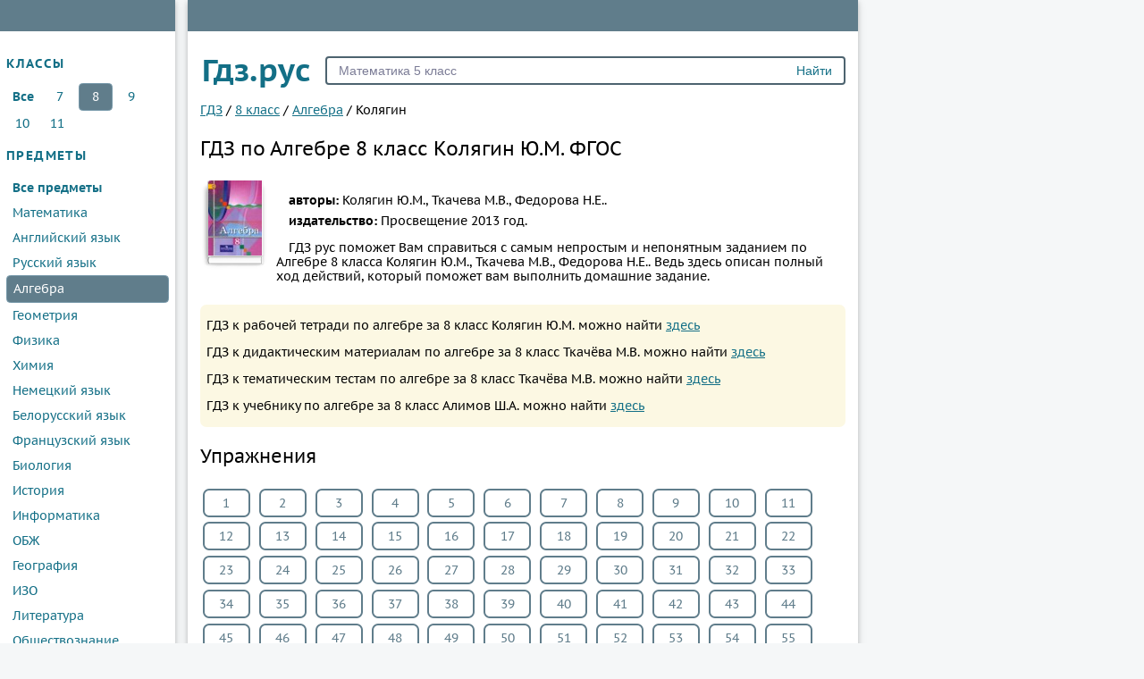

--- FILE ---
content_type: text/html; charset=UTF-8
request_url: https://xn--c1acj.xn--p1acf/reshebniki/algebra/8-class/kolyagin-tkacheva
body_size: 13520
content:

<!DOCTYPE html>
<html>
<head>
    <meta name="bm-site-verification" content="iIJ7opHh9B0Wk7ffadPJxVWXbXQiugrh9OCyr8T0" />
    <meta charset="UTF-8">

    <title>ГДЗ по Алгебре  8 класс Колягин Ю.М., Ткачева М.В., Федорова Н.Е. </title>

    <link rel="shortcut icon" href="/img/favicon.ico" type="image/x-icon">
    <link rel="icon" href="/img/favicon.ico" type="image/x-icon">

    <meta name="description" content="ГДЗ рус поможет Вам справиться с самым непростым и непонятным заданием по Алгебре 8 класса  Колягин Ю.М., Ткачева М.В., Федорова Н.Е.. Ведь здесь описан полный ход действий, который поможет вам выполнить домашние задание."/>
    <meta name="keywords" content="гдз, решебники, готовые, ответы, спиши, , по Алгебре, для 8 класса, Колягин Ю.М., Ткачева М.В., Федорова Н.Е., , Просвещение ,рус"/>

            <meta name="viewport"
              content="width=device-width, initial-scale=1.0, minimum-scale=1.0, maximum-scale=1.0, user-scalable=no">
    
            <link rel="canonical" href="https://xn--c1acj.xn--p1acf/reshebniki/algebra/8-class/kolyagin-tkacheva">
    
    <meta property="og:title" content="ГДЗ по Алгебре  8 класс Колягин Ю.М., Ткачева М.В., Федорова Н.Е. ">
    <meta property="og:type" content="website">
    <meta property="og:description" content="ГДЗ рус поможет Вам справиться с самым непростым и непонятным заданием по Алгебре 8 класса  Колягин Ю.М., Ткачева М.В., Федорова Н.Е.. Ведь здесь описан полный ход действий, который поможет вам выполнить домашние задание.">
    <meta property="og:site_name" content="гдз.рус">

            <link rel="image_src" href="//xn--c1acj.xn--p1acf/attachments/images/covers/000/081/942/0000/algebra-8-klass-kolyagin-yu-m.jpg">
        <meta property="og:image" content="//xn--c1acj.xn--p1acf/attachments/images/covers/000/081/942/0000/algebra-8-klass-kolyagin-yu-m.jpg">
    
    <script>
        window.app = {
            version: '1759214188',
            action: "view",
            canonical: location.protocol + '//' + location.host + '/reshebniki/algebra/8-class/kolyagin-tkacheva',
            book: {
                external: null            }
        }
    </script>

          <link rel="stylesheet" href="/build/assets/css/vendors.6aca75f7b164fb2b25cc.css" />
        <link rel="stylesheet" href="/build/assets/css/index.9c7a13afcf4d042ebd79.css" />

    <script async src="//pagead2.googlesyndication.com/pagead/js/adsbygoogle.js"></script>
    <script>
      (adsbygoogle = window.adsbygoogle || []).push({
        google_ad_client: "ca-pub-6352091089266424",
        enable_page_level_ads: true
      });
    </script>

    <script>window.yaContextCb=window.yaContextCb||[]</script>
    <script src="https://yandex.ru/ads/system/context.js" async></script>

    <script type="text/javascript" src="//rotator.dev.krut.io/6ein1flk49sbfloc.js"></script>
    <script type="text/javascript" src="//vk.ru/js/api/openapi.js?150"></script>
</head>
<body>

<div class="page">

    <div class="hamb sidebar-toggler icon icon-menu" id="sideBarToggler">
        <span class="hamb-line"></span>
        <span class="hamb-line"></span>
        <span class="hamb-line"></span>
    </div>

            <div class="bannerRight">
            <div data-rm="vzw3z3ehp25xfy3g"></div>
        </div>
        <div class="main box">
        <aside class="sidebar menuWrap box bd-top">

    <section>
        <header>
            <h2>классы</h2>
        </header>
        
<a class='all-classes' >Все</a>

    <a href='/reshebniki/algebra/7-class' title='7 класс'  >7</a>

    <a href='/reshebniki/algebra/8-class' title='8 класс' class="select" >8</a>

    <a href='/reshebniki/algebra/9-class' title='9 класс'  >9</a>

    <a href='/reshebniki/algebra/10-class' title='10 класс'  >10</a>

    <a href='/reshebniki/algebra/11-class' title='11 класс'  >11</a>
    </section>

    <section class="sidebar-subjects">
        <header>
            <h2>предметы</h2>
        </header>
        
<a class='all-subjects' >Все предметы</a>

    <a title='Математика' href='/reshebniki/matematika/8-class'  >Математика</a>

    <a title='Английский язык' href='/reshebniki/english/8-class'  >Английский язык</a>

    <a title='Русский язык' href='/reshebniki/russkii_yazik/8-class'  >Русский язык</a>

    <a title='Алгебра' href='/reshebniki/algebra/8-class' class="select" >Алгебра</a>

    <a title='Геометрия' href='/reshebniki/geometria/8-class'  >Геометрия</a>

    <a title='Физика' href='/reshebniki/fizika/8-class'  >Физика</a>

    <a title='Химия' href='/reshebniki/himiya/8-class'  >Химия</a>

    <a title='Немецкий язык' href='/reshebniki/nemeckiy_yazik/8-class'  >Немецкий язык</a>

    <a title='Белорусский язык' href='/reshebniki/belorusskiy_yazik/8-class'  >Белорусский язык</a>

    <a title='Французский язык' href='/reshebniki/francuzskiy_yazik/8-class'  >Французский язык</a>

    <a title='Биология' href='/reshebniki/biologiya/8-class'  >Биология</a>

    <a title='История' href='/reshebniki/istoriya/8-class'  >История</a>

    <a title='Информатика' href='/reshebniki/informatika/8-class'  >Информатика</a>

    <a title='ОБЖ' href='/reshebniki/obj/8-class'  >ОБЖ</a>

    <a title='География' href='/reshebniki/geografiya/8-class'  >География</a>

    <a title='ИЗО' href='/reshebniki/izo/8-class'  >ИЗО</a>

    <a title='Литература' href='/reshebniki/literatura/8-class'  >Литература</a>

    <a title='Обществознание' href='/reshebniki/obshhestvoznanie/8-class'  >Обществознание</a>

    <a title='Черчение' href='/reshebniki/cherchenie/8-class'  >Черчение</a>

    <a title='Экология' href='/reshebniki/ekologiya/8-class'  >Экология</a>

    <a title='Технология' href='/reshebniki/tekhnologiya/8-class'  >Технология</a>

    <a title='Испанский язык' href='/reshebniki/ispanskiy-yazyk/8-class'  >Испанский язык</a>

    <a title='Искусство' href='/reshebniki/iskusstvo/8-class'  >Искусство</a>

    <a title='Кубановедение' href='/reshebniki/kubanovedeniye/8-class'  >Кубановедение</a>

    <a title='Казахский язык' href='/reshebniki/kazakhskiy_yazyk/8-class'  >Казахский язык</a>

    <a title='Физкультура' href='/reshebniki/fizkultura/8-class'  >Физкультура</a>
    </section>
  <section class="sidebar-subjects">
    <header>
      <h2><a href="/video/">Видеорешения</a></h2>
    </header>
  </section>

    <!-- VK Widget -->
    <div id="vk_groups"></div>

</aside>

        <div class="content  bd-top">

            <form action="/search/" method="get" class="search" id="search">
                <a href="/" class="brand">Гдз.рус</a>
                <input type="submit" value="Найти">
                <div>
                    <input type="text" name="q" value="Математика 5 класс" onfocus="if (this.value == 'Математика 5 класс') {this.value = '';}" onblur="if (this.value == '') {this.value = 'Математика 5 класс';}">
                </div>
            </form>

                                            
    <div id='media-33' class='media media-33 media-book-list'>
        <div data-rm='ti5lwx46mfcn883n'></div>
    </div>

            
            
    <ul class="breadcrumbs"
        itemscope
        itemtype="http://schema.org/BreadcrumbList"
    >
        <li itemprop="itemListElement"
            itemscope
            itemtype="http://schema.org/ListItem"
        >
            <a href="/"
               itemprop="item"
            >
                <span itemprop="name">ГДЗ</span>
            </a>
            <meta itemprop="position" content="1" />
        </li>
                                                    <li itemprop="itemListElement"
                itemscope
                itemtype="http://schema.org/ListItem"
            >
                <span>/</span>
                                                            <a href="/reshebniki/8-class"                           title=""                           itemprop="item"
                        >
                                                    <span itemprop="name">8 класс</span>
                                    </a>
                                <meta itemprop="position" content="3" />
            </li>
                                            <li itemprop="itemListElement"
                itemscope
                itemtype="http://schema.org/ListItem"
            >
                <span>/</span>
                                                            <a href="/reshebniki/algebra/8-class"                           title=""                           itemprop="item"
                        >
                                                    <span itemprop="name">Алгебра</span>
                                    </a>
                                <meta itemprop="position" content="4" />
            </li>
                                            <li itemprop="itemListElement"
                itemscope
                itemtype="http://schema.org/ListItem"
            >
                <span>/</span>
                                <span itemprop="name">Колягин </span>
                                <meta itemprop="position" content="5" />
            </li>
                        </ul>
    <h1>ГДЗ  по Алгебре 8 класс Колягин Ю.М.  ФГОС</h1>

    <div id='media-3' class='media media-3 media-top'></div>

<div class="book viewBook" itemscope="" itemtype="https://schema.org/Book">

    <div class="bookImg ">
        <img src="//xn--c1acj.xn--p1acf/attachments/images/covers/000/081/942/0000/algebra-8-klass-kolyagin-yu-m.jpg" alt="ГДЗ  по Алгебре 8 класс Колягин Ю.М.  ФГОС"
             title="ГДЗ  по Алгебре 8 класс Колягин Ю.М.  ФГОС" itemprop="image">
    </div>

    <div class="bookDescription">
        <div>
                            <p>
                    <b>авторы: </b><span
                        itemprop="author">Колягин Ю.М., Ткачева М.В., Федорова Н.Е..</span>
                </p>
            
                            <p><b>издательство: </b><span
                        itemprop="publisher">Просвещение</span> 2013 год.                </p>
            
            
                            <div class="bookDescription"><p>ГДЗ рус поможет Вам справиться с самым непростым и непонятным заданием по Алгебре 8 класса  Колягин Ю.М., Ткачева М.В., Федорова Н.Е.. Ведь здесь описан полный ход действий, который поможет вам выполнить домашние задание.</p></div>
                    </div>
    </div>

    
    
</div>


    <ul class="suggested info">
                    <li>
                <p class="book suggest">
                    ГДЗ к рабочей тетради по алгебре за 8 класс Колягин Ю.М.                    можно найти
                    <a href="/reshebniki/algebra/8-class/rabochaya-tetrad-alimov" >здесь</a>
                </p>
            </li>
                    <li>
                <p class="book suggest">
                    ГДЗ к дидактическим материалам по алгебре за 8 класс Ткачёва М.В.                    можно найти
                    <a href="/reshebniki/algebra/8-class/didakticheskie-materiali-tkacheva" >здесь</a>
                </p>
            </li>
                    <li>
                <p class="book suggest">
                    ГДЗ к тематическим тестам по алгебре за 8 класс Ткачёва М.В.                    можно найти
                    <a href="/reshebniki/algebra/8-class/tematicheskie-testi-tkacheva" >здесь</a>
                </p>
            </li>
                    <li>
                <p class="book suggest">
                    ГДЗ к учебнику по алгебре за 8 класс Алимов Ш.А.                    можно найти
                    <a href="/reshebniki/algebra/8-class/alimov" >здесь</a>
                </p>
            </li>
            </ul>

    <div class="tasks" id="tasks" data-url="/reshebniki/algebra/8-class/kolyagin-tkacheva">
        <div id="taskList" class="tasks-container">
                <article>
    <header>
        <h2 title="Упражнения" class="heading">
            Упражнения        </h2>
    </header>
        <nav>
                    
                <a title="1" href="#task?t=nomr-1">1</a>

            
                <a title="2" href="#task?t=nomr-2">2</a>

            
                <a title="3" href="#task?t=nomr-3">3</a>

            
                <a title="4" href="#task?t=nomr-4">4</a>

            
                <a title="5" href="#task?t=nomr-5">5</a>

            
                <a title="6" href="#task?t=nomr-6">6</a>

            
                <a title="7" href="#task?t=nomr-7">7</a>

            
                <a title="8" href="#task?t=nomr-8">8</a>

            
                <a title="9" href="#task?t=nomr-9">9</a>

            
                <a title="10" href="#task?t=nomr-10">10</a>

            
                <a title="11" href="#task?t=nomr-11">11</a>

            
                <a title="12" href="#task?t=nomr-12">12</a>

            
                <a title="13" href="#task?t=nomr-13">13</a>

            
                <a title="14" href="#task?t=nomr-14">14</a>

            
                <a title="15" href="#task?t=nomr-15">15</a>

            
                <a title="16" href="#task?t=nomr-16">16</a>

            
                <a title="17" href="#task?t=nomr-17">17</a>

            
                <a title="18" href="#task?t=nomr-18">18</a>

            
                <a title="19" href="#task?t=nomr-19">19</a>

            
                <a title="20" href="#task?t=nomr-20">20</a>

            
                <a title="21" href="#task?t=nomr-21">21</a>

            
                <a title="22" href="#task?t=nomr-22">22</a>

            
                <a title="23" href="#task?t=nomr-23">23</a>

            
                <a title="24" href="#task?t=nomr-24">24</a>

            
                <a title="25" href="#task?t=nomr-25">25</a>

            
                <a title="26" href="#task?t=nomr-26">26</a>

            
                <a title="27" href="#task?t=nomr-27">27</a>

            
                <a title="28" href="#task?t=nomr-28">28</a>

            
                <a title="29" href="#task?t=nomr-29">29</a>

            
                <a title="30" href="#task?t=nomr-30">30</a>

            
                <a title="31" href="#task?t=nomr-31">31</a>

            
                <a title="32" href="#task?t=nomr-32">32</a>

            
                <a title="33" href="#task?t=nomr-33">33</a>

            
                <a title="34" href="#task?t=nomr-34">34</a>

            
                <a title="35" href="#task?t=nomr-35">35</a>

            
                <a title="36" href="#task?t=nomr-36">36</a>

            
                <a title="37" href="#task?t=nomr-37">37</a>

            
                <a title="38" href="#task?t=nomr-38">38</a>

            
                <a title="39" href="#task?t=nomr-39">39</a>

            
                <a title="40" href="#task?t=nomr-40">40</a>

            
                <a title="41" href="#task?t=nomr-41">41</a>

            
                <a title="42" href="#task?t=nomr-42">42</a>

            
                <a title="43" href="#task?t=nomr-43">43</a>

            
                <a title="44" href="#task?t=nomr-44">44</a>

            
                <a title="45" href="#task?t=nomr-45">45</a>

            
                <a title="46" href="#task?t=nomr-46">46</a>

            
                <a title="47" href="#task?t=nomr-47">47</a>

            
                <a title="48" href="#task?t=nomr-48">48</a>

            
                <a title="49" href="#task?t=nomr-49">49</a>

            
                <a title="50" href="#task?t=nomr-50">50</a>

            
                <a title="51" href="#task?t=nomr-51">51</a>

            
                <a title="52" href="#task?t=nomr-52">52</a>

            
                <a title="53" href="#task?t=nomr-53">53</a>

            
                <a title="54" href="#task?t=nomr-54">54</a>

            
                <a title="55" href="#task?t=nomr-55">55</a>

            
                <a title="56" href="#task?t=nomr-56">56</a>

            
                <a title="57" href="#task?t=nomr-57">57</a>

            
                <a title="58" href="#task?t=nomr-58">58</a>

            
                <a title="59" href="#task?t=nomr-59">59</a>

            
                <a title="60" href="#task?t=nomr-60">60</a>

            
                <a title="61" href="#task?t=nomr-61">61</a>

            
                <a title="62" href="#task?t=nomr-62">62</a>

            
                <a title="63" href="#task?t=nomr-63">63</a>

            
                <a title="64" href="#task?t=nomr-64">64</a>

            
                <a title="65" href="#task?t=nomr-65">65</a>

            
                <a title="66" href="#task?t=nomr-66">66</a>

            
                <a title="67" href="#task?t=nomr-67">67</a>

            
                <a title="68" href="#task?t=nomr-68">68</a>

            
                <a title="69" href="#task?t=nomr-69">69</a>

            
                <a title="70" href="#task?t=nomr-70">70</a>

            
                <a title="71" href="#task?t=nomr-71">71</a>

            
                <a title="72" href="#task?t=nomr-72">72</a>

            
                <a title="73" href="#task?t=nomr-73">73</a>

            
                <a title="74" href="#task?t=nomr-74">74</a>

            
                <a title="75" href="#task?t=nomr-75">75</a>

            
                <a title="76" href="#task?t=nomr-76">76</a>

            
                <a title="77" href="#task?t=nomr-77">77</a>

            
                <a title="78" href="#task?t=nomr-78">78</a>

            
                <a title="79" href="#task?t=nomr-79">79</a>

            
                <a title="80" href="#task?t=nomr-80">80</a>

            
                <a title="81" href="#task?t=nomr-81">81</a>

            
                <a title="82" href="#task?t=nomr-82">82</a>

            
                <a title="83" href="#task?t=nomr-83">83</a>

            
                <a title="84" href="#task?t=nomr-84">84</a>

            
                <a title="85" href="#task?t=nomr-85">85</a>

            
                <a title="86" href="#task?t=nomr-86">86</a>

            
                <a title="87" href="#task?t=nomr-87">87</a>

            
                <a title="88" href="#task?t=nomr-88">88</a>

            
                <a title="89" href="#task?t=nomr-89">89</a>

            
                <a title="90" href="#task?t=nomr-90">90</a>

            
                <a title="91" href="#task?t=nomr-91">91</a>

            
                <a title="92" href="#task?t=nomr-92">92</a>

            
                <a title="93" href="#task?t=nomr-93">93</a>

            
                <a title="94" href="#task?t=nomr-94">94</a>

            
                <a title="95" href="#task?t=nomr-95">95</a>

            
                <a title="96" href="#task?t=nomr-96">96</a>

            
                <a title="97" href="#task?t=nomr-97">97</a>

            
                <a title="98" href="#task?t=nomr-98">98</a>

            
                <a title="99" href="#task?t=nomr-99">99</a>

            
                <a title="100" href="#task?t=nomr-100">100</a>

            
                <a title="101" href="#task?t=nomr-101">101</a>

            
                <a title="102" href="#task?t=nomr-102">102</a>

            
                <a title="103" href="#task?t=nomr-103">103</a>

            
                <a title="104" href="#task?t=nomr-104">104</a>

            
                <a title="105" href="#task?t=nomr-105">105</a>

            
                <a title="106" href="#task?t=nomr-106">106</a>

            
                <a title="107" href="#task?t=nomr-107">107</a>

            
                <a title="108" href="#task?t=nomr-108">108</a>

            
                <a title="109" href="#task?t=nomr-109">109</a>

            
                <a title="110" href="#task?t=nomr-110">110</a>

            
                <a title="111" href="#task?t=nomr-111">111</a>

            
                <a title="112" href="#task?t=nomr-112">112</a>

            
                <a title="113" href="#task?t=nomr-113">113</a>

            
                <a title="114" href="#task?t=nomr-114">114</a>

            
                <a title="115" href="#task?t=nomr-115">115</a>

            
                <a title="116" href="#task?t=nomr-116">116</a>

            
                <a title="117" href="#task?t=nomr-117">117</a>

            
                <a title="118" href="#task?t=nomr-118">118</a>

            
                <a title="119" href="#task?t=nomr-119">119</a>

            
                <a title="120" href="#task?t=nomr-120">120</a>

            
                <a title="121" href="#task?t=nomr-121">121</a>

            
                <a title="122" href="#task?t=nomr-122">122</a>

            
                <a title="123" href="#task?t=nomr-123">123</a>

            
                <a title="124" href="#task?t=nomr-124">124</a>

            
                <a title="125" href="#task?t=nomr-125">125</a>

            
                <a title="126" href="#task?t=nomr-126">126</a>

            
                <a title="127" href="#task?t=nomr-127">127</a>

            
                <a title="128" href="#task?t=nomr-128">128</a>

            
                <a title="129" href="#task?t=nomr-129">129</a>

            
                <a title="130" href="#task?t=nomr-130">130</a>

            
                <a title="131" href="#task?t=nomr-131">131</a>

            
                <a title="132" href="#task?t=nomr-132">132</a>

            
                <a title="133" href="#task?t=nomr-133">133</a>

            
                <a title="134" href="#task?t=nomr-134">134</a>

            
                <a title="135" href="#task?t=nomr-135">135</a>

            
                <a title="136" href="#task?t=nomr-136">136</a>

            
                <a title="137" href="#task?t=nomr-137">137</a>

            
                <a title="138" href="#task?t=nomr-138">138</a>

            
                <a title="139" href="#task?t=nomr-139">139</a>

            
                <a title="140" href="#task?t=nomr-140">140</a>

            
                <a title="141" href="#task?t=nomr-141">141</a>

            
                <a title="142" href="#task?t=nomr-142">142</a>

            
                <a title="143" href="#task?t=nomr-143">143</a>

            
                <a title="144" href="#task?t=nomr-144">144</a>

            
                <a title="145" href="#task?t=nomr-145">145</a>

            
                <a title="146" href="#task?t=nomr-146">146</a>

            
                <a title="147" href="#task?t=nomr-147">147</a>

            
                <a title="148" href="#task?t=nomr-148">148</a>

            
                <a title="149" href="#task?t=nomr-149">149</a>

            
                <a title="150" href="#task?t=nomr-150">150</a>

            
                <a title="151" href="#task?t=nomr-151">151</a>

            
                <a title="152" href="#task?t=nomr-152">152</a>

            
                <a title="153" href="#task?t=nomr-153">153</a>

            
                <a title="154" href="#task?t=nomr-154">154</a>

            
                <a title="155" href="#task?t=nomr-155">155</a>

            
                <a title="156" href="#task?t=nomr-156">156</a>

            
                <a title="157" href="#task?t=nomr-157">157</a>

            
                <a title="158" href="#task?t=nomr-158">158</a>

            
                <a title="159" href="#task?t=nomr-159">159</a>

            
                <a title="160" href="#task?t=nomr-160">160</a>

            
                <a title="161" href="#task?t=nomr-161">161</a>

            
                <a title="162" href="#task?t=nomr-162">162</a>

            
                <a title="163" href="#task?t=nomr-163">163</a>

            
                <a title="164" href="#task?t=nomr-164">164</a>

            
                <a title="165" href="#task?t=nomr-165">165</a>

            
                <a title="166" href="#task?t=nomr-166">166</a>

            
                <a title="167" href="#task?t=nomr-167">167</a>

            
                <a title="168" href="#task?t=nomr-168">168</a>

            
                <a title="169" href="#task?t=nomr-169">169</a>

            
                <a title="170" href="#task?t=nomr-170">170</a>

            
                <a title="171" href="#task?t=nomr-171">171</a>

            
                <a title="172" href="#task?t=nomr-172">172</a>

            
                <a title="173" href="#task?t=nomr-173">173</a>

            
                <a title="174" href="#task?t=nomr-174">174</a>

            
                <a title="175" href="#task?t=nomr-175">175</a>

            
                <a title="176" href="#task?t=nomr-176">176</a>

            
                <a title="177" href="#task?t=nomr-177">177</a>

            
                <a title="178" href="#task?t=nomr-178">178</a>

            
                <a title="179" href="#task?t=nomr-179">179</a>

            
                <a title="180" href="#task?t=nomr-180">180</a>

            
                <a title="181" href="#task?t=nomr-181">181</a>

            
                <a title="182" href="#task?t=nomr-182">182</a>

            
                <a title="183" href="#task?t=nomr-183">183</a>

            
                <a title="184" href="#task?t=nomr-184">184</a>

            
                <a title="185" href="#task?t=nomr-185">185</a>

            
                <a title="186" href="#task?t=nomr-186">186</a>

            
                <a title="187" href="#task?t=nomr-187">187</a>

            
                <a title="188" href="#task?t=nomr-188">188</a>

            
                <a title="189" href="#task?t=nomr-189">189</a>

            
                <a title="190" href="#task?t=nomr-190">190</a>

            
                <a title="191" href="#task?t=nomr-191">191</a>

            
                <a title="192" href="#task?t=nomr-192">192</a>

            
                <a title="193" href="#task?t=nomr-193">193</a>

            
                <a title="194" href="#task?t=nomr-194">194</a>

            
                <a title="195" href="#task?t=nomr-195">195</a>

            
                <a title="196" href="#task?t=nomr-196">196</a>

            
                <a title="197" href="#task?t=nomr-197">197</a>

            
                <a title="198" href="#task?t=nomr-198">198</a>

            
                <a title="199" href="#task?t=nomr-199">199</a>

            
                <a title="200" href="#task?t=nomr-200">200</a>

            
                <a title="201" href="#task?t=nomr-201">201</a>

            
                <a title="202" href="#task?t=nomr-202">202</a>

            
                <a title="203" href="#task?t=nomr-203">203</a>

            
                <a title="204" href="#task?t=nomr-204">204</a>

            
                <a title="205" href="#task?t=nomr-205">205</a>

            
                <a title="206" href="#task?t=nomr-206">206</a>

            
                <a title="207" href="#task?t=nomr-207">207</a>

            
                <a title="208" href="#task?t=nomr-208">208</a>

            
                <a title="209" href="#task?t=nomr-209">209</a>

            
                <a title="210" href="#task?t=nomr-210">210</a>

            
                <a title="211" href="#task?t=nomr-211">211</a>

            
                <a title="212" href="#task?t=nomr-212">212</a>

            
                <a title="213" href="#task?t=nomr-213">213</a>

            
                <a title="214" href="#task?t=nomr-214">214</a>

            
                <a title="215" href="#task?t=nomr-215">215</a>

            
                <a title="216" href="#task?t=nomr-216">216</a>

            
                <a title="217" href="#task?t=nomr-217">217</a>

            
                <a title="218" href="#task?t=nomr-218">218</a>

            
                <a title="219" href="#task?t=nomr-219">219</a>

            
                <a title="220" href="#task?t=nomr-220">220</a>

            
                <a title="221" href="#task?t=nomr-221">221</a>

            
                <a title="222" href="#task?t=nomr-222">222</a>

            
                <a title="223" href="#task?t=nomr-223">223</a>

            
                <a title="224" href="#task?t=nomr-224">224</a>

            
                <a title="225" href="#task?t=nomr-225">225</a>

            
                <a title="226" href="#task?t=nomr-226">226</a>

            
                <a title="227" href="#task?t=nomr-227">227</a>

            
                <a title="228" href="#task?t=nomr-228">228</a>

            
                <a title="229" href="#task?t=nomr-229">229</a>

            
                <a title="230" href="#task?t=nomr-230">230</a>

            
                <a title="231" href="#task?t=nomr-231">231</a>

            
                <a title="232" href="#task?t=nomr-232">232</a>

            
                <a title="233" href="#task?t=nomr-233">233</a>

            
                <a title="234" href="#task?t=nomr-234">234</a>

            
                <a title="235" href="#task?t=nomr-235">235</a>

            
                <a title="236" href="#task?t=nomr-236">236</a>

            
                <a title="237" href="#task?t=nomr-237">237</a>

            
                <a title="238" href="#task?t=nomr-238">238</a>

            
                <a title="239" href="#task?t=nomr-239">239</a>

            
                <a title="240" href="#task?t=nomr-240">240</a>

            
                <a title="241" href="#task?t=nomr-241">241</a>

            
                <a title="242" href="#task?t=nomr-242">242</a>

            
                <a title="243" href="#task?t=nomr-243">243</a>

            
                <a title="244" href="#task?t=nomr-244">244</a>

            
                <a title="245" href="#task?t=nomr-245">245</a>

            
                <a title="246" href="#task?t=nomr-246">246</a>

            
                <a title="247" href="#task?t=nomr-247">247</a>

            
                <a title="248" href="#task?t=nomr-248">248</a>

            
                <a title="249" href="#task?t=nomr-249">249</a>

            
                <a title="250" href="#task?t=nomr-250">250</a>

            
                <a title="251" href="#task?t=nomr-251">251</a>

            
                <a title="252" href="#task?t=nomr-252">252</a>

            
                <a title="253" href="#task?t=nomr-253">253</a>

            
                <a title="254" href="#task?t=nomr-254">254</a>

            
                <a title="255" href="#task?t=nomr-255">255</a>

            
                <a title="256" href="#task?t=nomr-256">256</a>

            
                <a title="257" href="#task?t=nomr-257">257</a>

            
                <a title="258" href="#task?t=nomr-258">258</a>

            
                <a title="259" href="#task?t=nomr-259">259</a>

            
                <a title="260" href="#task?t=nomr-260">260</a>

            
                <a title="261" href="#task?t=nomr-261">261</a>

            
                <a title="262" href="#task?t=nomr-262">262</a>

            
                <a title="263" href="#task?t=nomr-263">263</a>

            
                <a title="264" href="#task?t=nomr-264">264</a>

            
                <a title="265" href="#task?t=nomr-265">265</a>

            
                <a title="266" href="#task?t=nomr-266">266</a>

            
                <a title="267" href="#task?t=nomr-267">267</a>

            
                <a title="268" href="#task?t=nomr-268">268</a>

            
                <a title="269" href="#task?t=nomr-269">269</a>

            
                <a title="270" href="#task?t=nomr-270">270</a>

            
                <a title="271" href="#task?t=nomr-271">271</a>

            
                <a title="272" href="#task?t=nomr-272">272</a>

            
                <a title="273" href="#task?t=nomr-273">273</a>

            
                <a title="274" href="#task?t=nomr-274">274</a>

            
                <a title="275" href="#task?t=nomr-275">275</a>

            
                <a title="276" href="#task?t=nomr-276">276</a>

            
                <a title="277" href="#task?t=nomr-277">277</a>

            
                <a title="278" href="#task?t=nomr-278">278</a>

            
                <a title="279" href="#task?t=nomr-279">279</a>

            
                <a title="280" href="#task?t=nomr-280">280</a>

            
                <a title="281" href="#task?t=nomr-281">281</a>

            
                <a title="282" href="#task?t=nomr-282">282</a>

            
                <a title="283" href="#task?t=nomr-283">283</a>

            
                <a title="284" href="#task?t=nomr-284">284</a>

            
                <a title="285" href="#task?t=nomr-285">285</a>

            
                <a title="286" href="#task?t=nomr-286">286</a>

            
                <a title="287" href="#task?t=nomr-287">287</a>

            
                <a title="288" href="#task?t=nomr-288">288</a>

            
                <a title="289" href="#task?t=nomr-289">289</a>

            
                <a title="290" href="#task?t=nomr-290">290</a>

            
                <a title="291" href="#task?t=nomr-291">291</a>

            
                <a title="292" href="#task?t=nomr-292">292</a>

            
                <a title="293" href="#task?t=nomr-293">293</a>

            
                <a title="294" href="#task?t=nomr-294">294</a>

            
                <a title="295" href="#task?t=nomr-295">295</a>

            
                <a title="296" href="#task?t=nomr-296">296</a>

            
                <a title="297" href="#task?t=nomr-297">297</a>

            
                <a title="298" href="#task?t=nomr-298">298</a>

            
                <a title="299" href="#task?t=nomr-299">299</a>

            
                <a title="300" href="#task?t=nomr-300">300</a>

            
                <a title="301" href="#task?t=nomr-301">301</a>

            
                <a title="302" href="#task?t=nomr-302">302</a>

            
                <a title="303" href="#task?t=nomr-303">303</a>

            
                <a title="304" href="#task?t=nomr-304">304</a>

            
                <a title="305" href="#task?t=nomr-305">305</a>

            
                <a title="306" href="#task?t=nomr-306">306</a>

            
                <a title="307" href="#task?t=nomr-307">307</a>

            
                <a title="308" href="#task?t=nomr-308">308</a>

            
                <a title="309" href="#task?t=nomr-309">309</a>

            
                <a title="310" href="#task?t=nomr-310">310</a>

            
                <a title="311" href="#task?t=nomr-311">311</a>

            
                <a title="312" href="#task?t=nomr-312">312</a>

            
                <a title="313" href="#task?t=nomr-313">313</a>

            
                <a title="314" href="#task?t=nomr-314">314</a>

            
                <a title="315" href="#task?t=nomr-315">315</a>

            
                <a title="316" href="#task?t=nomr-316">316</a>

            
                <a title="317" href="#task?t=nomr-317">317</a>

            
                <a title="318" href="#task?t=nomr-318">318</a>

            
                <a title="319" href="#task?t=nomr-319">319</a>

            
                <a title="320" href="#task?t=nomr-320">320</a>

            
                <a title="321" href="#task?t=nomr-321">321</a>

            
                <a title="322" href="#task?t=nomr-322">322</a>

            
                <a title="323" href="#task?t=nomr-323">323</a>

            
                <a title="324" href="#task?t=nomr-324">324</a>

            
                <a title="325" href="#task?t=nomr-325">325</a>

            
                <a title="326" href="#task?t=nomr-326">326</a>

            
                <a title="327" href="#task?t=nomr-327">327</a>

            
                <a title="328" href="#task?t=nomr-328">328</a>

            
                <a title="329" href="#task?t=nomr-329">329</a>

            
                <a title="330" href="#task?t=nomr-330">330</a>

            
                <a title="331" href="#task?t=nomr-331">331</a>

            
                <a title="332" href="#task?t=nomr-332">332</a>

            
                <a title="333" href="#task?t=nomr-333">333</a>

            
                <a title="334" href="#task?t=nomr-334">334</a>

            
                <a title="335" href="#task?t=nomr-335">335</a>

            
                <a title="336" href="#task?t=nomr-336">336</a>

            
                <a title="337" href="#task?t=nomr-337">337</a>

            
                <a title="338" href="#task?t=nomr-338">338</a>

            
                <a title="339" href="#task?t=nomr-339">339</a>

            
                <a title="340" href="#task?t=nomr-340">340</a>

            
                <a title="341" href="#task?t=nomr-341">341</a>

            
                <a title="342" href="#task?t=nomr-342">342</a>

            
                <a title="343" href="#task?t=nomr-343">343</a>

            
                <a title="344" href="#task?t=nomr-344">344</a>

            
                <a title="345" href="#task?t=nomr-345">345</a>

            
                <a title="346" href="#task?t=nomr-346">346</a>

            
                <a title="347" href="#task?t=nomr-347">347</a>

            
                <a title="348" href="#task?t=nomr-348">348</a>

            
                <a title="349" href="#task?t=nomr-349">349</a>

            
                <a title="350" href="#task?t=nomr-350">350</a>

            
                <a title="351" href="#task?t=nomr-351">351</a>

            
                <a title="352" href="#task?t=nomr-352">352</a>

            
                <a title="353" href="#task?t=nomr-353">353</a>

            
                <a title="354" href="#task?t=nomr-354">354</a>

            
                <a title="355" href="#task?t=nomr-355">355</a>

            
                <a title="356" href="#task?t=nomr-356">356</a>

            
                <a title="357" href="#task?t=nomr-357">357</a>

            
                <a title="358" href="#task?t=nomr-358">358</a>

            
                <a title="359" href="#task?t=nomr-359">359</a>

            
                <a title="360" href="#task?t=nomr-360">360</a>

            
                <a title="361" href="#task?t=nomr-361">361</a>

            
                <a title="362" href="#task?t=nomr-362">362</a>

            
                <a title="363" href="#task?t=nomr-363">363</a>

            
                <a title="364" href="#task?t=nomr-364">364</a>

            
                <a title="365" href="#task?t=nomr-365">365</a>

            
                <a title="366" href="#task?t=nomr-366">366</a>

            
                <a title="367" href="#task?t=nomr-367">367</a>

            
                <a title="368" href="#task?t=nomr-368">368</a>

            
                <a title="369" href="#task?t=nomr-369">369</a>

            
                <a title="370" href="#task?t=nomr-370">370</a>

            
                <a title="371" href="#task?t=nomr-371">371</a>

            
                <a title="372" href="#task?t=nomr-372">372</a>

            
                <a title="373" href="#task?t=nomr-373">373</a>

            
                <a title="374" href="#task?t=nomr-374">374</a>

            
                <a title="375" href="#task?t=nomr-375">375</a>

            
                <a title="376" href="#task?t=nomr-376">376</a>

            
                <a title="377" href="#task?t=nomr-377">377</a>

            
                <a title="378" href="#task?t=nomr-378">378</a>

            
                <a title="379" href="#task?t=nomr-379">379</a>

            
                <a title="380" href="#task?t=nomr-380">380</a>

            
                <a title="381" href="#task?t=nomr-381">381</a>

            
                <a title="382" href="#task?t=nomr-382">382</a>

            
                <a title="383" href="#task?t=nomr-383">383</a>

            
                <a title="384" href="#task?t=nomr-384">384</a>

            
                <a title="385" href="#task?t=nomr-385">385</a>

            
                <a title="386" href="#task?t=nomr-386">386</a>

            
                <a title="387" href="#task?t=nomr-387">387</a>

            
                <a title="388" href="#task?t=nomr-388">388</a>

            
                <a title="389" href="#task?t=nomr-389">389</a>

            
                <a title="390" href="#task?t=nomr-390">390</a>

            
                <a title="391" href="#task?t=nomr-391">391</a>

            
                <a title="392" href="#task?t=nomr-392">392</a>

            
                <a title="393" href="#task?t=nomr-393">393</a>

            
                <a title="394" href="#task?t=nomr-394">394</a>

            
                <a title="395" href="#task?t=nomr-395">395</a>

            
                <a title="396" href="#task?t=nomr-396">396</a>

            
                <a title="397" href="#task?t=nomr-397">397</a>

            
                <a title="398" href="#task?t=nomr-398">398</a>

            
                <a title="399" href="#task?t=nomr-399">399</a>

            
                <a title="400" href="#task?t=nomr-400">400</a>

            
                <a title="401" href="#task?t=nomr-401">401</a>

            
                <a title="402" href="#task?t=nomr-402">402</a>

            
                <a title="403" href="#task?t=nomr-403">403</a>

            
                <a title="404" href="#task?t=nomr-404">404</a>

            
                <a title="405" href="#task?t=nomr-405">405</a>

            
                <a title="406" href="#task?t=nomr-406">406</a>

            
                <a title="407" href="#task?t=nomr-407">407</a>

            
                <a title="408" href="#task?t=nomr-408">408</a>

            
                <a title="409" href="#task?t=nomr-409">409</a>

            
                <a title="410" href="#task?t=nomr-410">410</a>

            
                <a title="411" href="#task?t=nomr-411">411</a>

            
                <a title="412" href="#task?t=nomr-412">412</a>

            
                <a title="413" href="#task?t=nomr-413">413</a>

            
                <a title="414" href="#task?t=nomr-414">414</a>

            
                <a title="415" href="#task?t=nomr-415">415</a>

            
                <a title="416" href="#task?t=nomr-416">416</a>

            
                <a title="417" href="#task?t=nomr-417">417</a>

            
                <a title="418" href="#task?t=nomr-418">418</a>

            
                <a title="419" href="#task?t=nomr-419">419</a>

            
                <a title="420" href="#task?t=nomr-420">420</a>

            
                <a title="421" href="#task?t=nomr-421">421</a>

            
                <a title="422" href="#task?t=nomr-422">422</a>

            
                <a title="423" href="#task?t=nomr-423">423</a>

            
                <a title="424" href="#task?t=nomr-424">424</a>

            
                <a title="425" href="#task?t=nomr-425">425</a>

            
                <a title="426" href="#task?t=nomr-426">426</a>

            
                <a title="427" href="#task?t=nomr-427">427</a>

            
                <a title="428" href="#task?t=nomr-428">428</a>

            
                <a title="429" href="#task?t=nomr-429">429</a>

            
                <a title="430" href="#task?t=nomr-430">430</a>

            
                <a title="431" href="#task?t=nomr-431">431</a>

            
                <a title="432" href="#task?t=nomr-432">432</a>

            
                <a title="433" href="#task?t=nomr-433">433</a>

            
                <a title="434" href="#task?t=nomr-434">434</a>

            
                <a title="435" href="#task?t=nomr-435">435</a>

            
                <a title="436" href="#task?t=nomr-436">436</a>

            
                <a title="437" href="#task?t=nomr-437">437</a>

            
                <a title="438" href="#task?t=nomr-438">438</a>

            
                <a title="439" href="#task?t=nomr-439">439</a>

            
                <a title="440" href="#task?t=nomr-440">440</a>

            
                <a title="441" href="#task?t=nomr-441">441</a>

            
                <a title="442" href="#task?t=nomr-442">442</a>

            
                <a title="443" href="#task?t=nomr-443">443</a>

            
                <a title="444" href="#task?t=nomr-444">444</a>

            
                <a title="445" href="#task?t=nomr-445">445</a>

            
                <a title="446" href="#task?t=nomr-446">446</a>

            
                <a title="447" href="#task?t=nomr-447">447</a>

            
                <a title="448" href="#task?t=nomr-448">448</a>

            
                <a title="449" href="#task?t=nomr-449">449</a>

            
                <a title="450" href="#task?t=nomr-450">450</a>

            
                <a title="451" href="#task?t=nomr-451">451</a>

            
                <a title="452" href="#task?t=nomr-452">452</a>

            
                <a title="453" href="#task?t=nomr-453">453</a>

            
                <a title="454" href="#task?t=nomr-454">454</a>

            
                <a title="455" href="#task?t=nomr-455">455</a>

            
                <a title="456" href="#task?t=nomr-456">456</a>

            
                <a title="457" href="#task?t=nomr-457">457</a>

            
                <a title="458" href="#task?t=nomr-458">458</a>

            
                <a title="459" href="#task?t=nomr-459">459</a>

            
                <a title="460" href="#task?t=nomr-460">460</a>

            
                <a title="461" href="#task?t=nomr-461">461</a>

            
                <a title="462" href="#task?t=nomr-462">462</a>

            
                <a title="463" href="#task?t=nomr-463">463</a>

            
                <a title="464" href="#task?t=nomr-464">464</a>

            
                <a title="465" href="#task?t=nomr-465">465</a>

            
                <a title="466" href="#task?t=nomr-466">466</a>

            
                <a title="467" href="#task?t=nomr-467">467</a>

            
                <a title="468" href="#task?t=nomr-468">468</a>

            
                <a title="469" href="#task?t=nomr-469">469</a>

            
                <a title="470" href="#task?t=nomr-470">470</a>

            
                <a title="471" href="#task?t=nomr-471">471</a>

            
                <a title="472" href="#task?t=nomr-472">472</a>

            
                <a title="473" href="#task?t=nomr-473">473</a>

            
                <a title="474" href="#task?t=nomr-474">474</a>

            
                <a title="475" href="#task?t=nomr-475">475</a>

            
                <a title="476" href="#task?t=nomr-476">476</a>

            
                <a title="477" href="#task?t=nomr-477">477</a>

            
                <a title="478" href="#task?t=nomr-478">478</a>

            
                <a title="479" href="#task?t=nomr-479">479</a>

            
                <a title="480" href="#task?t=nomr-480">480</a>

            
                <a title="481" href="#task?t=nomr-481">481</a>

            
                <a title="482" href="#task?t=nomr-482">482</a>

            
                <a title="483" href="#task?t=nomr-483">483</a>

            
                <a title="484" href="#task?t=nomr-484">484</a>

            
                <a title="485" href="#task?t=nomr-485">485</a>

            
                <a title="486" href="#task?t=nomr-486">486</a>

            
                <a title="487" href="#task?t=nomr-487">487</a>

            
                <a title="488" href="#task?t=nomr-488">488</a>

            
                <a title="489" href="#task?t=nomr-489">489</a>

            
                <a title="490" href="#task?t=nomr-490">490</a>

            
                <a title="491" href="#task?t=nomr-491">491</a>

            
                <a title="492" href="#task?t=nomr-492">492</a>

            
                <a title="493" href="#task?t=nomr-493">493</a>

            
                <a title="494" href="#task?t=nomr-494">494</a>

            
                <a title="495" href="#task?t=nomr-495">495</a>

            
                <a title="496" href="#task?t=nomr-496">496</a>

            
                <a title="497" href="#task?t=nomr-497">497</a>

            
                <a title="498" href="#task?t=nomr-498">498</a>

            
                <a title="499" href="#task?t=nomr-499">499</a>

            
                <a title="500" href="#task?t=nomr-500">500</a>

            
                <a title="501" href="#task?t=nomr-501">501</a>

            
                <a title="502" href="#task?t=nomr-502">502</a>

            
                <a title="503" href="#task?t=nomr-503">503</a>

            
                <a title="504" href="#task?t=nomr-504">504</a>

            
                <a title="505" href="#task?t=nomr-505">505</a>

            
                <a title="506" href="#task?t=nomr-506">506</a>

            
                <a title="507" href="#task?t=nomr-507">507</a>

            
                <a title="508" href="#task?t=nomr-508">508</a>

            
                <a title="509" href="#task?t=nomr-509">509</a>

            
                <a title="510" href="#task?t=nomr-510">510</a>

            
                <a title="511" href="#task?t=nomr-511">511</a>

            
                <a title="512" href="#task?t=nomr-512">512</a>

            
                <a title="513" href="#task?t=nomr-513">513</a>

            
                <a title="514" href="#task?t=nomr-514">514</a>

            
                <a title="515" href="#task?t=nomr-515">515</a>

            
                <a title="516" href="#task?t=nomr-516">516</a>

            
                <a title="517" href="#task?t=nomr-517">517</a>

            
                <a title="518" href="#task?t=nomr-518">518</a>

            
                <a title="519" href="#task?t=nomr-519">519</a>

            
                <a title="520" href="#task?t=nomr-520">520</a>

            
                <a title="521" href="#task?t=nomr-521">521</a>

            
                <a title="522" href="#task?t=nomr-522">522</a>

            
                <a title="523" href="#task?t=nomr-523">523</a>

            
                <a title="524" href="#task?t=nomr-524">524</a>

            
                <a title="525" href="#task?t=nomr-525">525</a>

            
                <a title="526" href="#task?t=nomr-526">526</a>

            
                <a title="527" href="#task?t=nomr-527">527</a>

            
                <a title="528" href="#task?t=nomr-528">528</a>

            
                <a title="529" href="#task?t=nomr-529">529</a>

            
                <a title="530" href="#task?t=nomr-530">530</a>

            
                <a title="531" href="#task?t=nomr-531">531</a>

            
                <a title="532" href="#task?t=nomr-532">532</a>

            
                <a title="533" href="#task?t=nomr-533">533</a>

            
                <a title="534" href="#task?t=nomr-534">534</a>

            
                <a title="535" href="#task?t=nomr-535">535</a>

            
                <a title="536" href="#task?t=nomr-536">536</a>

            
                <a title="537" href="#task?t=nomr-537">537</a>

            
                <a title="538" href="#task?t=nomr-538">538</a>

            
                <a title="539" href="#task?t=nomr-539">539</a>

            
                <a title="540" href="#task?t=nomr-540">540</a>

            
                <a title="541" href="#task?t=nomr-541">541</a>

            
                <a title="542" href="#task?t=nomr-542">542</a>

            
                <a title="543" href="#task?t=nomr-543">543</a>

            
                <a title="544" href="#task?t=nomr-544">544</a>

            
                <a title="545" href="#task?t=nomr-545">545</a>

            
                <a title="546" href="#task?t=nomr-546">546</a>

            
                <a title="547" href="#task?t=nomr-547">547</a>

            
                <a title="548" href="#task?t=nomr-548">548</a>

            
                <a title="549" href="#task?t=nomr-549">549</a>

            
                <a title="550" href="#task?t=nomr-550">550</a>

            
                <a title="551" href="#task?t=nomr-551">551</a>

            
                <a title="552" href="#task?t=nomr-552">552</a>

            
                <a title="553" href="#task?t=nomr-553">553</a>

            
                <a title="554" href="#task?t=nomr-554">554</a>

            
                <a title="555" href="#task?t=nomr-555">555</a>

            
                <a title="556" href="#task?t=nomr-556">556</a>

            
                <a title="557" href="#task?t=nomr-557">557</a>

            
                <a title="558" href="#task?t=nomr-558">558</a>

            
                <a title="559" href="#task?t=nomr-559">559</a>

            
                <a title="560" href="#task?t=nomr-560">560</a>

            
                <a title="561" href="#task?t=nomr-561">561</a>

            
                <a title="562" href="#task?t=nomr-562">562</a>

            
                <a title="563" href="#task?t=nomr-563">563</a>

            
                <a title="564" href="#task?t=nomr-564">564</a>

            
                <a title="565" href="#task?t=nomr-565">565</a>

            
                <a title="566" href="#task?t=nomr-566">566</a>

            
                <a title="567" href="#task?t=nomr-567">567</a>

            
                <a title="568" href="#task?t=nomr-568">568</a>

            
                <a title="569" href="#task?t=nomr-569">569</a>

            
                <a title="570" href="#task?t=nomr-570">570</a>

            
                <a title="571" href="#task?t=nomr-571">571</a>

            
                <a title="572" href="#task?t=nomr-572">572</a>

            
                <a title="573" href="#task?t=nomr-573">573</a>

            
                <a title="574" href="#task?t=nomr-574">574</a>

            
                <a title="575" href="#task?t=nomr-575">575</a>

            
                <a title="576" href="#task?t=nomr-576">576</a>

            
                <a title="577" href="#task?t=nomr-577">577</a>

            
                <a title="578" href="#task?t=nomr-578">578</a>

            
                <a title="579" href="#task?t=nomr-579">579</a>

            
                <a title="580" href="#task?t=nomr-580">580</a>

            
                <a title="581" href="#task?t=nomr-581">581</a>

            
                <a title="582" href="#task?t=nomr-582">582</a>

            
                <a title="583" href="#task?t=nomr-583">583</a>

            
                <a title="584" href="#task?t=nomr-584">584</a>

            
                <a title="585" href="#task?t=nomr-585">585</a>

            
                <a title="586" href="#task?t=nomr-586">586</a>

            
                <a title="587" href="#task?t=nomr-587">587</a>

            
                <a title="588" href="#task?t=nomr-588">588</a>

            
                <a title="589" href="#task?t=nomr-589">589</a>

            
                <a title="590" href="#task?t=nomr-590">590</a>

            
                <a title="591" href="#task?t=nomr-591">591</a>

            
                <a title="592" href="#task?t=nomr-592">592</a>

            
                <a title="593" href="#task?t=nomr-593">593</a>

            
                <a title="594" href="#task?t=nomr-594">594</a>

            
                <a title="595" href="#task?t=nomr-595">595</a>

            
                <a title="596" href="#task?t=nomr-596">596</a>

            
                <a title="597" href="#task?t=nomr-597">597</a>

            
                <a title="598" href="#task?t=nomr-598">598</a>

            
                <a title="599" href="#task?t=nomr-599">599</a>

            
                <a title="600" href="#task?t=nomr-600">600</a>

            
                <a title="601" href="#task?t=nomr-601">601</a>

            
                <a title="602" href="#task?t=nomr-602">602</a>

            
                <a title="603" href="#task?t=nomr-603">603</a>

            
                <a title="604" href="#task?t=nomr-604">604</a>

            
                <a title="605" href="#task?t=nomr-605">605</a>

            
                <a title="606" href="#task?t=nomr-606">606</a>

            
                <a title="607" href="#task?t=nomr-607">607</a>

            
                <a title="608" href="#task?t=nomr-608">608</a>

            
                <a title="609" href="#task?t=nomr-609">609</a>

            
                <a title="610" href="#task?t=nomr-610">610</a>

            
                <a title="611" href="#task?t=nomr-611">611</a>

            
                <a title="612" href="#task?t=nomr-612">612</a>

            
                <a title="613" href="#task?t=nomr-613">613</a>

            
                <a title="614" href="#task?t=nomr-614">614</a>

            
                <a title="615" href="#task?t=nomr-615">615</a>

            
                <a title="616" href="#task?t=nomr-616">616</a>

            
                <a title="617" href="#task?t=nomr-617">617</a>

            
                <a title="618" href="#task?t=nomr-618">618</a>

            
                <a title="619" href="#task?t=nomr-619">619</a>

            
                <a title="620" href="#task?t=nomr-620">620</a>

            
                <a title="621" href="#task?t=nomr-621">621</a>

            
                <a title="622" href="#task?t=nomr-622">622</a>

            
                <a title="623" href="#task?t=nomr-623">623</a>

            
                <a title="624" href="#task?t=nomr-624">624</a>

            
                <a title="625" href="#task?t=nomr-625">625</a>

            
                <a title="626" href="#task?t=nomr-626">626</a>

            
                <a title="627" href="#task?t=nomr-627">627</a>

            
                <a title="628" href="#task?t=nomr-628">628</a>

            
                <a title="629" href="#task?t=nomr-629">629</a>

            
                <a title="630" href="#task?t=nomr-630">630</a>

            
                <a title="631" href="#task?t=nomr-631">631</a>

            
                <a title="632" href="#task?t=nomr-632">632</a>

            
                <a title="633" href="#task?t=nomr-633">633</a>

            
                <a title="634" href="#task?t=nomr-634">634</a>

            
                <a title="635" href="#task?t=nomr-635">635</a>

            
                <a title="636" href="#task?t=nomr-636">636</a>

            
                <a title="637" href="#task?t=nomr-637">637</a>

            
                <a title="638" href="#task?t=nomr-638">638</a>

            
                <a title="639" href="#task?t=nomr-639">639</a>

            
                <a title="640" href="#task?t=nomr-640">640</a>

            
                <a title="641" href="#task?t=nomr-641">641</a>

            
                <a title="642" href="#task?t=nomr-642">642</a>

            
                <a title="643" href="#task?t=nomr-643">643</a>

            
                <a title="644" href="#task?t=nomr-644">644</a>

            
                <a title="645" href="#task?t=nomr-645">645</a>

            
                <a title="646" href="#task?t=nomr-646">646</a>

            
                <a title="647" href="#task?t=nomr-647">647</a>

            
                <a title="648" href="#task?t=nomr-648">648</a>

            
                <a title="649" href="#task?t=nomr-649">649</a>

            
                <a title="650" href="#task?t=nomr-650">650</a>

            
                <a title="651" href="#task?t=nomr-651">651</a>

            
                <a title="652" href="#task?t=nomr-652">652</a>

            
                <a title="653" href="#task?t=nomr-653">653</a>

            
                <a title="654" href="#task?t=nomr-654">654</a>

            
                <a title="655" href="#task?t=nomr-655">655</a>

            
                <a title="656" href="#task?t=nomr-656">656</a>

            
                <a title="657" href="#task?t=nomr-657">657</a>

            
                <a title="658" href="#task?t=nomr-658">658</a>

            
                <a title="659" href="#task?t=nomr-659">659</a>

            
                <a title="660" href="#task?t=nomr-660">660</a>

            
                <a title="661" href="#task?t=nomr-661">661</a>

            
                <a title="662" href="#task?t=nomr-662">662</a>

            
                <a title="663" href="#task?t=nomr-663">663</a>

            
                <a title="664" href="#task?t=nomr-664">664</a>

            
                <a title="665" href="#task?t=nomr-665">665</a>

            
                <a title="666" href="#task?t=nomr-666">666</a>

            
                <a title="667" href="#task?t=nomr-667">667</a>

            
                <a title="668" href="#task?t=nomr-668">668</a>

            
                <a title="669" href="#task?t=nomr-669">669</a>

            
                <a title="670" href="#task?t=nomr-670">670</a>

            
                <a title="671" href="#task?t=nomr-671">671</a>

            
                <a title="672" href="#task?t=nomr-672">672</a>

            
                <a title="673" href="#task?t=nomr-673">673</a>

            
                <a title="674" href="#task?t=nomr-674">674</a>

            
                <a title="675" href="#task?t=nomr-675">675</a>

            
                <a title="676" href="#task?t=nomr-676">676</a>

            
                <a title="677" href="#task?t=nomr-677">677</a>

            
                <a title="678" href="#task?t=nomr-678">678</a>

            
                <a title="679" href="#task?t=nomr-679">679</a>

            
                <a title="680" href="#task?t=nomr-680">680</a>

            
                <a title="681" href="#task?t=nomr-681">681</a>

            
                <a title="682" href="#task?t=nomr-682">682</a>

            
                <a title="683" href="#task?t=nomr-683">683</a>

            
                <a title="684" href="#task?t=nomr-684">684</a>

            
                <a title="685" href="#task?t=nomr-685">685</a>

            
                <a title="686" href="#task?t=nomr-686">686</a>

            
                <a title="687" href="#task?t=nomr-687">687</a>

            
                <a title="688" href="#task?t=nomr-688">688</a>

            
                <a title="689" href="#task?t=nomr-689">689</a>

            
                <a title="690" href="#task?t=nomr-690">690</a>

            
                <a title="691" href="#task?t=nomr-691">691</a>

            
                <a title="692" href="#task?t=nomr-692">692</a>

            
                <a title="693" href="#task?t=nomr-693">693</a>

            
                <a title="694" href="#task?t=nomr-694">694</a>

            
                <a title="695" href="#task?t=nomr-695">695</a>

            
                <a title="696" href="#task?t=nomr-696">696</a>

            
                <a title="697" href="#task?t=nomr-697">697</a>

            
                <a title="698" href="#task?t=nomr-698">698</a>

            
                <a title="699" href="#task?t=nomr-699">699</a>

            
                <a title="700" href="#task?t=nomr-700">700</a>

            
                <a title="701" href="#task?t=nomr-701">701</a>

            
                <a title="702" href="#task?t=nomr-702">702</a>

            
                <a title="703" href="#task?t=nomr-703">703</a>

            
                <a title="704" href="#task?t=nomr-704">704</a>

            
                <a title="705" href="#task?t=nomr-705">705</a>

            
                <a title="706" href="#task?t=nomr-706">706</a>

            
                <a title="707" href="#task?t=nomr-707">707</a>

            
                <a title="708" href="#task?t=nomr-708">708</a>

            
                <a title="709" href="#task?t=nomr-709">709</a>

            
                <a title="710" href="#task?t=nomr-710">710</a>

            
                <a title="711" href="#task?t=nomr-711">711</a>

            
                <a title="712" href="#task?t=nomr-712">712</a>

            
                <a title="713" href="#task?t=nomr-713">713</a>

            
                <a title="714" href="#task?t=nomr-714">714</a>

            
                <a title="715" href="#task?t=nomr-715">715</a>

            
                <a title="716" href="#task?t=nomr-716">716</a>

            
                <a title="717" href="#task?t=nomr-717">717</a>

            
                <a title="718" href="#task?t=nomr-718">718</a>

            
                <a title="719" href="#task?t=nomr-719">719</a>

            
                <a title="720" href="#task?t=nomr-720">720</a>

            
                <a title="721" href="#task?t=nomr-721">721</a>

            
                <a title="722" href="#task?t=nomr-722">722</a>

            
                <a title="723" href="#task?t=nomr-723">723</a>

            
                <a title="724" href="#task?t=nomr-724">724</a>

            
                <a title="725" href="#task?t=nomr-725">725</a>

            
                <a title="726" href="#task?t=nomr-726">726</a>

            
                <a title="727" href="#task?t=nomr-727">727</a>

            
                <a title="728" href="#task?t=nomr-728">728</a>

            
                <a title="729" href="#task?t=nomr-729">729</a>

            
                <a title="730" href="#task?t=nomr-730">730</a>

            
                <a title="731" href="#task?t=nomr-731">731</a>

            
                <a title="732" href="#task?t=nomr-732">732</a>

            
                <a title="733" href="#task?t=nomr-733">733</a>

            
                <a title="734" href="#task?t=nomr-734">734</a>

            
                <a title="735" href="#task?t=nomr-735">735</a>

            
                <a title="736" href="#task?t=nomr-736">736</a>

            
                <a title="737" href="#task?t=nomr-737">737</a>

            
                <a title="738" href="#task?t=nomr-738">738</a>

            
                <a title="739" href="#task?t=nomr-739">739</a>

            
                <a title="740" href="#task?t=nomr-740">740</a>

            
                <a title="741" href="#task?t=nomr-741">741</a>

            
                <a title="742" href="#task?t=nomr-742">742</a>

            
                <a title="744" href="#task?t=nomr-744">744</a>

            
                <a title="747" href="#task?t=nomr-747">747</a>

            
                <a title="748" href="#task?t=nomr-748">748</a>

            
                <a title="749" href="#task?t=nomr-749">749</a>

            
                <a title="750" href="#task?t=nomr-750">750</a>

            
                <a title="751" href="#task?t=nomr-751">751</a>

            
                <a title="752" href="#task?t=nomr-752">752</a>

            
                <a title="753" href="#task?t=nomr-753">753</a>

            
                <a title="754" href="#task?t=nomr-754">754</a>

            
                <a title="755" href="#task?t=nomr-755">755</a>

            
                <a title="756" href="#task?t=nomr-756">756</a>

            
                <a title="757" href="#task?t=nomr-757">757</a>

            
                <a title="758" href="#task?t=nomr-758">758</a>

            
                <a title="759" href="#task?t=nomr-759">759</a>

            
                <a title="760" href="#task?t=nomr-760">760</a>

            
                <a title="763" href="#task?t=nomr-763">763</a>

            
                <a title="764" href="#task?t=nomr-764">764</a>

            
                <a title="765" href="#task?t=nomr-765">765</a>

            
                <a title="766" href="#task?t=nomr-766">766</a>

            
                <a title="767" href="#task?t=nomr-767">767</a>

            
                <a title="768" href="#task?t=nomr-768">768</a>

            
                <a title="769" href="#task?t=nomr-769">769</a>

            
                <a title="770" href="#task?t=nomr-770">770</a>

            
                <a title="771" href="#task?t=nomr-771">771</a>

            
                <a title="772" href="#task?t=nomr-772">772</a>

            
                <a title="773" href="#task?t=nomr-773">773</a>

            
                <a title="774" href="#task?t=nomr-774">774</a>

            
                <a title="775" href="#task?t=nomr-775">775</a>

            
                <a title="780" href="#task?t=nomr-780">780</a>

            
                <a title="781" href="#task?t=nomr-781">781</a>

            
                <a title="782" href="#task?t=nomr-782">782</a>

            
                <a title="783" href="#task?t=nomr-783">783</a>

            
                <a title="784" href="#task?t=nomr-784">784</a>

            
                <a title="785" href="#task?t=nomr-785">785</a>

            
                <a title="786" href="#task?t=nomr-786">786</a>

            
                <a title="787" href="#task?t=nomr-787">787</a>

            
                <a title="788" href="#task?t=nomr-788">788</a>

            
                <a title="789" href="#task?t=nomr-789">789</a>

            
                <a title="790" href="#task?t=nomr-790">790</a>

            
                <a title="791" href="#task?t=nomr-791">791</a>

            
                <a title="792" href="#task?t=nomr-792">792</a>

            
                <a title="793" href="#task?t=nomr-793">793</a>

            
                <a title="795" href="#task?t=nomr-795">795</a>

            
                <a title="796" href="#task?t=nomr-796">796</a>

            
                <a title="797" href="#task?t=nomr-797">797</a>

            
                <a title="799" href="#task?t=nomr-799">799</a>

            
                <a title="800" href="#task?t=nomr-800">800</a>

            
                <a title="801" href="#task?t=nomr-801">801</a>

            
                <a title="802" href="#task?t=nomr-802">802</a>

            
                <a title="803" href="#task?t=nomr-803">803</a>

            
                <a title="804" href="#task?t=nomr-804">804</a>

            
                <a title="805" href="#task?t=nomr-805">805</a>

            
                <a title="806" href="#task?t=nomr-806">806</a>

            
                <a title="807" href="#task?t=nomr-807">807</a>

            
                <a title="808" href="#task?t=nomr-808">808</a>

            
                <a title="809" href="#task?t=nomr-809">809</a>

            
                <a title="810" href="#task?t=nomr-810">810</a>

            
                <a title="811" href="#task?t=nomr-811">811</a>

            
                <a title="812" href="#task?t=nomr-812">812</a>

            
                <a title="813" href="#task?t=nomr-813">813</a>

            
                <a title="814" href="#task?t=nomr-814">814</a>

            
                <a title="815" href="#task?t=nomr-815">815</a>

            
                <a title="816" href="#task?t=nomr-816">816</a>

            
                <a title="817" href="#task?t=nomr-817">817</a>

            
                <a title="818" href="#task?t=nomr-818">818</a>

            
                <a title="819" href="#task?t=nomr-819">819</a>

            
                <a title="820" href="#task?t=nomr-820">820</a>

            
                <a title="821" href="#task?t=nomr-821">821</a>

            
                <a title="822" href="#task?t=nomr-822">822</a>

            
                <a title="823" href="#task?t=nomr-823">823</a>

            
                <a title="824" href="#task?t=nomr-824">824</a>

            
                <a title="825" href="#task?t=nomr-825">825</a>

            
                <a title="826" href="#task?t=nomr-826">826</a>

            
                <a title="827" href="#task?t=nomr-827">827</a>

            
                <a title="828" href="#task?t=nomr-828">828</a>

            
                <a title="829" href="#task?t=nomr-829">829</a>

            
                <a title="830" href="#task?t=nomr-830">830</a>

            
                <a title="831" href="#task?t=nomr-831">831</a>

            
                <a title="832" href="#task?t=nomr-832">832</a>

            
                <a title="833" href="#task?t=nomr-833">833</a>

            
                <a title="834" href="#task?t=nomr-834">834</a>

            
                <a title="835" href="#task?t=nomr-835">835</a>

            
                <a title="836" href="#task?t=nomr-836">836</a>

            
                <a title="837" href="#task?t=nomr-837">837</a>

            
                <a title="838" href="#task?t=nomr-838">838</a>

            
                <a title="839" href="#task?t=nomr-839">839</a>

            
                <a title="840" href="#task?t=nomr-840">840</a>

            
                <a title="841" href="#task?t=nomr-841">841</a>

            
                <a title="842" href="#task?t=nomr-842">842</a>

            
                <a title="843" href="#task?t=nomr-843">843</a>

            
                <a title="844" href="#task?t=nomr-844">844</a>

            
                <a title="845" href="#task?t=nomr-845">845</a>

            
                <a title="846" href="#task?t=nomr-846">846</a>

            
                <a title="847" href="#task?t=nomr-847">847</a>

            
                <a title="848" href="#task?t=nomr-848">848</a>

            
                <a title="849" href="#task?t=nomr-849">849</a>

            
                <a title="850" href="#task?t=nomr-850">850</a>

            
                <a title="851" href="#task?t=nomr-851">851</a>

            
                <a title="852" href="#task?t=nomr-852">852</a>

            
                <a title="853" href="#task?t=nomr-853">853</a>

            
                <a title="854" href="#task?t=nomr-854">854</a>

            
                <a title="855" href="#task?t=nomr-855">855</a>

            
                <a title="856" href="#task?t=nomr-856">856</a>

            
                <a title="857" href="#task?t=nomr-857">857</a>

            
                <a title="858" href="#task?t=nomr-858">858</a>

            
                <a title="859" href="#task?t=nomr-859">859</a>

            
                <a title="860" href="#task?t=nomr-860">860</a>

            
                <a title="861" href="#task?t=nomr-861">861</a>

            
                <a title="862" href="#task?t=nomr-862">862</a>

            
                <a title="863" href="#task?t=nomr-863">863</a>

            
                <a title="864" href="#task?t=nomr-864">864</a>

            
                <a title="865" href="#task?t=nomr-865">865</a>

            
                <a title="866" href="#task?t=nomr-866">866</a>

            
                <a title="867" href="#task?t=nomr-867">867</a>

            
                <a title="868" href="#task?t=nomr-868">868</a>

            
                <a title="869" href="#task?t=nomr-869">869</a>

            
                <a title="870" href="#task?t=nomr-870">870</a>

            
                <a title="871" href="#task?t=nomr-871">871</a>

            
                <a title="872" href="#task?t=nomr-872">872</a>

            
                <a title="873" href="#task?t=nomr-873">873</a>

            
                <a title="874" href="#task?t=nomr-874">874</a>

            
                <a title="875" href="#task?t=nomr-875">875</a>

            
                <a title="876" href="#task?t=nomr-876">876</a>

            
                <a title="877" href="#task?t=nomr-877">877</a>

            
                <a title="878" href="#task?t=nomr-878">878</a>

            
                <a title="879" href="#task?t=nomr-879">879</a>

            
                <a title="880" href="#task?t=nomr-880">880</a>

            
                <a title="881" href="#task?t=nomr-881">881</a>

            
                <a title="882" href="#task?t=nomr-882">882</a>

            
                <a title="883" href="#task?t=nomr-883">883</a>

            
                <a title="884" href="#task?t=nomr-884">884</a>

            
                <a title="885" href="#task?t=nomr-885">885</a>

            
                <a title="886" href="#task?t=nomr-886">886</a>

            
                <a title="887" href="#task?t=nomr-887">887</a>

            
                <a title="888" href="#task?t=nomr-888">888</a>

            
                <a title="889" href="#task?t=nomr-889">889</a>

            
                <a title="890" href="#task?t=nomr-890">890</a>

            
                <a title="891" href="#task?t=nomr-891">891</a>

            
                <a title="892" href="#task?t=nomr-892">892</a>

            
                <a title="893" href="#task?t=nomr-893">893</a>

            
                <a title="894" href="#task?t=nomr-894">894</a>

            
                <a title="895" href="#task?t=nomr-895">895</a>

            
                <a title="896" href="#task?t=nomr-896">896</a>

            
                <a title="897" href="#task?t=nomr-897">897</a>

            
                <a title="898" href="#task?t=nomr-898">898</a>

            
                <a title="899" href="#task?t=nomr-899">899</a>

            
                <a title="900" href="#task?t=nomr-900">900</a>

            
                <a title="901" href="#task?t=nomr-901">901</a>

            
                <a title="902" href="#task?t=nomr-902">902</a>

            
                <a title="903" href="#task?t=nomr-903">903</a>

            
                <a title="904" href="#task?t=nomr-904">904</a>

            
                <a title="905" href="#task?t=nomr-905">905</a>

            
                <a title="906" href="#task?t=nomr-906">906</a>

            
                <a title="907" href="#task?t=nomr-907">907</a>

            
                <a title="908" href="#task?t=nomr-908">908</a>

            
                <a title="909" href="#task?t=nomr-909">909</a>

            
                <a title="910" href="#task?t=nomr-910">910</a>

            
                <a title="911" href="#task?t=nomr-911">911</a>

            
                <a title="912" href="#task?t=nomr-912">912</a>

            
                <a title="913" href="#task?t=nomr-913">913</a>

            
                <a title="914" href="#task?t=nomr-914">914</a>

            
                <a title="915" href="#task?t=nomr-915">915</a>

            
                <a title="916" href="#task?t=nomr-916">916</a>

            
                <a title="917" href="#task?t=nomr-917">917</a>

            
            </nav>
    </article>
    <article>
    <header>
        <h2 title="Устные вопросы. Параграфы" class="heading">
            Устные вопросы. Параграфы        </h2>
    </header>
        <nav>
                    
                <a title="1" href="#task?t=us-1">1</a>

            
                <a title="2" href="#task?t=us-2">2</a>

            
                <a title="3" href="#task?t=us-3">3</a>

            
                <a title="4" href="#task?t=us-4">4</a>

            
                <a title="5" href="#task?t=us-5">5</a>

            
                <a title="6" href="#task?t=us-6">6</a>

            
                <a title="7" href="#task?t=us-7">7</a>

            
                <a title="8" href="#task?t=us-8">8</a>

            
                <a title="9" href="#task?t=us-9">9</a>

            
                <a title="10" href="#task?t=us-10">10</a>

            
                <a title="11" href="#task?t=us-11">11</a>

            
                <a title="12" href="#task?t=us-12">12</a>

            
                <a title="13" href="#task?t=us-13">13</a>

            
                <a title="14" href="#task?t=us-14">14</a>

            
                <a title="15" href="#task?t=us-15">15</a>

            
                <a title="16" href="#task?t=us-16">16</a>

            
                <a title="17" href="#task?t=us-17">17</a>

            
                <a title="18" href="#task?t=us-18">18</a>

            
                <a title="19" href="#task?t=us-19">19</a>

            
                <a title="20" href="#task?t=us-20">20</a>

            
                <a title="21" href="#task?t=us-21">21</a>

            
                <a title="22" href="#task?t=us-22">22</a>

            
                <a title="23" href="#task?t=us-23">23</a>

            
                <a title="24" href="#task?t=us-24">24</a>

            
                <a title="25" href="#task?t=us-25">25</a>

            
                <a title="26" href="#task?t=us-26">26</a>

            
                <a title="27" href="#task?t=us-27">27</a>

            
                <a title="28" href="#task?t=us-28">28</a>

            
                <a title="29" href="#task?t=us-29">29</a>

            
                <a title="30" href="#task?t=us-30">30</a>

            
                <a title="31" href="#task?t=us-31">31</a>

            
                <a title="32" href="#task?t=us-32">32</a>

            
                <a title="33" href="#task?t=us-33">33</a>

            
                <a title="34" href="#task?t=us-34">34</a>

            
                <a title="35" href="#task?t=us-35">35</a>

            
                <a title="36" href="#task?t=us-36">36</a>

            
                <a title="37" href="#task?t=us-37">37</a>

            
                <a title="38" href="#task?t=us-38">38</a>

            
                <a title="39" href="#task?t=us-39">39</a>

            
                <a title="40" href="#task?t=us-40">40</a>

            
                <a title="41" href="#task?t=us-41">41</a>

            
                <a title="42" href="#task?t=us-42">42</a>

            
            </nav>
    </article>
    <article>
    <header>
        <h2 title="Вводные упражнения. Параграфы" class="heading">
            Вводные упражнения. Параграфы        </h2>
    </header>
        <nav>
                    
                <a title="1" href="#task?t=vvod-1">1</a>

            
                <a title="2" href="#task?t=vvod-2">2</a>

            
                <a title="3" href="#task?t=vvod-3">3</a>

            
                <a title="4" href="#task?t=vvod-4">4</a>

            
                <a title="5" href="#task?t=vvod-5">5</a>

            
                <a title="6" href="#task?t=vvod-6">6</a>

            
                <a title="7" href="#task?t=vvod-7">7</a>

            
                <a title="8" href="#task?t=vvod-8">8</a>

            
                <a title="9" href="#task?t=vvod-9">9</a>

            
                <a title="10" href="#task?t=vvod-10">10</a>

            
                <a title="11" href="#task?t=vvod-11">11</a>

            
                <a title="12" href="#task?t=vvod-12">12</a>

            
                <a title="13" href="#task?t=vvod-13">13</a>

            
                <a title="14" href="#task?t=vvod-14">14</a>

            
                <a title="15" href="#task?t=vvod-15">15</a>

            
                <a title="16" href="#task?t=vvod-16">16</a>

            
                <a title="17" href="#task?t=vvod-17">17</a>

            
                <a title="18" href="#task?t=vvod-18">18</a>

            
                <a title="19" href="#task?t=vvod-19">19</a>

            
                <a title="20" href="#task?t=vvod-20">20</a>

            
                <a title="21" href="#task?t=vvod-21">21</a>

            
                <a title="22" href="#task?t=vvod-22">22</a>

            
                <a title="23" href="#task?t=vvod-23">23</a>

            
                <a title="24" href="#task?t=vvod-24">24</a>

            
                <a title="25" href="#task?t=vvod-25">25</a>

            
                <a title="26" href="#task?t=vvod-26">26</a>

            
                <a title="27" href="#task?t=vvod-27">27</a>

            
                <a title="28" href="#task?t=vvod-28">28</a>

            
                <a title="29" href="#task?t=vvod-29">29</a>

            
                <a title="30" href="#task?t=vvod-30">30</a>

            
                <a title="31" href="#task?t=vvod-31">31</a>

            
                <a title="32" href="#task?t=vvod-32">32</a>

            
                <a title="33" href="#task?t=vvod-33">33</a>

            
                <a title="34" href="#task?t=vvod-34">34</a>

            
                <a title="35" href="#task?t=vvod-35">35</a>

            
                <a title="36" href="#task?t=vvod-36">36</a>

            
                <a title="37" href="#task?t=vvod-37">37</a>

            
                <a title="38" href="#task?t=vvod-38">38</a>

            
                <a title="39" href="#task?t=vvod-39">39</a>

            
                <a title="40" href="#task?t=vvod-40">40</a>

            
                <a title="41" href="#task?t=vvod-41">41</a>

            
                <a title="42" href="#task?t=vvod-42">42</a>

            
            </nav>
    </article>
    <article>
    <header>
        <h2 title="Практические и прикладные задачи" class="heading">
            Практические и прикладные задачи        </h2>
    </header>
        <nav>
            </nav>
            <article>
    <header>
        <h3 title="Глава 1" class="heading">
            Глава 1        </h3>
    </header>
        <nav>
                    
                <a title="1" href="#task?t=gla-1-1">1</a>

            
                <a title="2" href="#task?t=gla-1-2">2</a>

            
                <a title="3" href="#task?t=gla-1-3">3</a>

            
                <a title="4" href="#task?t=gla-1-4">4</a>

            
                <a title="5" href="#task?t=gla-1-5">5</a>

            
                <a title="6" href="#task?t=gla-1-6">6</a>

            
                <a title="7" href="#task?t=gla-1-7">7</a>

            
                <a title="8" href="#task?t=gla-1-8">8</a>

            
                <a title="9" href="#task?t=gla-1-9">9</a>

            
            </nav>
    </article>
            <article>
    <header>
        <h3 title="Глава 2" class="heading">
            Глава 2        </h3>
    </header>
        <nav>
                    
                <a title="1" href="#task?t=gla-2-1">1</a>

            
                <a title="2" href="#task?t=gla-2-2">2</a>

            
                <a title="3" href="#task?t=gla-2-3">3</a>

            
                <a title="4" href="#task?t=gla-2-4">4</a>

            
                <a title="5" href="#task?t=gla-2-5">5</a>

            
                <a title="6" href="#task?t=gla-2-6">6</a>

            
                <a title="7" href="#task?t=gla-2-7">7</a>

            
                <a title="8" href="#task?t=gla-2-8">8</a>

            
                <a title="9" href="#task?t=gla-2-9">9</a>

            
                <a title="10" href="#task?t=gla-2-10">10</a>

            
                <a title="11" href="#task?t=gla-2-11">11</a>

            
                <a title="12" href="#task?t=gla-2-12">12</a>

            
                <a title="13" href="#task?t=gla-2-13">13</a>

            
            </nav>
    </article>
            <article>
    <header>
        <h3 title="Глава 3" class="heading">
            Глава 3        </h3>
    </header>
        <nav>
                    
                <a title="1" href="#task?t=gla-3-1">1</a>

            
                <a title="2" href="#task?t=gla-3-2">2</a>

            
                <a title="3" href="#task?t=gla-3-3">3</a>

            
                <a title="4" href="#task?t=gla-3-4">4</a>

            
                <a title="5" href="#task?t=gla-3-5">5</a>

            
                <a title="6" href="#task?t=gla-3-6">6</a>

            
                <a title="7" href="#task?t=gla-3-7">7</a>

            
                <a title="8" href="#task?t=gla-3-8">8</a>

            
            </nav>
    </article>
            <article>
    <header>
        <h3 title="Глава 4" class="heading">
            Глава 4        </h3>
    </header>
        <nav>
                    
                <a title="1" href="#task?t=gla-4-1">1</a>

            
                <a title="2" href="#task?t=gla-4-2">2</a>

            
                <a title="3" href="#task?t=gla-4-3">3</a>

            
                <a title="4" href="#task?t=gla-4-4">4</a>

            
                <a title="5" href="#task?t=gla-4-5">5</a>

            
                <a title="6" href="#task?t=gla-4-6">6</a>

            
                <a title="7" href="#task?t=gla-4-7">7</a>

            
            </nav>
    </article>
            <article>
    <header>
        <h3 title="Глава 5" class="heading">
            Глава 5        </h3>
    </header>
        <nav>
                    
                <a title="1" href="#task?t=gla-5-1">1</a>

            
                <a title="2" href="#task?t=gla-5-2">2</a>

            
                <a title="3" href="#task?t=gla-5-3">3</a>

            
                <a title="4" href="#task?t=gla-5-4">4</a>

            
                <a title="5" href="#task?t=gla-5-5">5</a>

            
                <a title="6" href="#task?t=gla-5-6">6</a>

            
                <a title="7" href="#task?t=gla-5-7">7</a>

            
            </nav>
    </article>
            <article>
    <header>
        <h3 title="Глава 6" class="heading">
            Глава 6        </h3>
    </header>
        <nav>
                    
                <a title="1" href="#task?t=gla-6-1">1</a>

            
                <a title="2" href="#task?t=gla-6-2">2</a>

            
            </nav>
    </article>
    </article>
    <article>
    <header>
        <h2 title="Проверь себя. Глава " class="heading">
            Проверь себя. Глава         </h2>
    </header>
        <nav>
                    
                <a title="1" href="#task?t=provrab-1">1</a>

            
                <a title="2" href="#task?t=provrab-2">2</a>

            
                <a title="3" href="#task?t=provrab-3">3</a>

            
                <a title="4" href="#task?t=provrab-4">4</a>

            
                <a title="5" href="#task?t=provrab-5">5</a>

            
                <a title="6" href="#task?t=provrab-6">6</a>

            
            </nav>
    </article>
        </div>
    </div>
    <div id="to-banner"></div>
    
    <div id='media-6' class='media media-6 media-center'></div>

    <div class="task"
         id="task"
        data-host="//xn--c1acj.xn--p1acf"
    ></div>
    
    <div id='media-4' class='media media-4 media-bottom'></div>



<div class="socBtns">
            <!-- uSocial -->
        <script async src="https://usocial.pro/usocial/usocial.js?v=6.1.4" data-script="usocial" charset="utf-8"></script>
        <div class="uSocial-Share"
             data-pid="109f094c1dde5e06d8bca08773d46717"
             data-type="share"
             data-options="rect,style2,default,absolute,horizontal,size32,eachCounter0,counter1,counter-after"
             data-social="vk,fb,telegram,mail,bookmarks,email"
             data-mobile="vi,wa,sms">
        </div>
        <!-- /uSocial -->
    
            <div id="vk_comments" class="vk_comments"></div>

    </div>

                    </div>
        <div class="footer">
            <span>
                <a href="/">© гдз.рус 2026</a>
                                <a class="feedback" href="mailto: admin@гдз.рус">admin@гдз.рус</a>
            </span>
        </div>
    </div>

</div>

<div class="vk-popup">
    <div id="vk_subscribe"></div>
</div>
    <script>
        try {
            new Image().src = '//counter.yadro.ru/hit?r' + escape(document.referrer) +
                ((typeof (screen) === 'undefined') ? '' : ';s' + screen.width + '*' + screen.height + '*' +
                    (screen.colorDepth ? screen.colorDepth : screen.pixelDepth)) + ';u' + escape(document.URL) + ';' + Math.random()
        } catch (err) {}
    </script>
<script src="/build/assets/js/vendors.ec8df2dc8f790c6e8f7c.js"></script>
<script src="/build/assets/js/index.cde88494b53115b93b18.js"></script>

<script>try {new Image().src = '//mc.gdz.work/' + Math.random() + '?e=eyJ0eXBlIjoiaGl0IiwiZGF0YSI6W3sia2V5IjoiZ2R6X2Jvb2tfaWQiLCJ2YWx1ZSI6IjgxOTE0In0seyJrZXkiOiJnZHpfZ3JhZGVfaWQiLCJ2YWx1ZSI6IjgifSx7ImtleSI6Imdkel9zdWJqZWN0X2lkIiwidmFsdWUiOiI0In1dfQ' + (document.referrer.length > 0 ? '&r=' + encodeURIComponent(document.referrer) : '') + (document.URL.length > 0 ? '&u=' + encodeURIComponent(document.URL) : '')} catch (err) {}</script>
</body>
</html>


--- FILE ---
content_type: text/html; charset=utf-8
request_url: https://www.google.com/recaptcha/api2/aframe
body_size: 250
content:
<!DOCTYPE HTML><html><head><meta http-equiv="content-type" content="text/html; charset=UTF-8"></head><body><script nonce="xQpN8xwv8iY2yGOhAKHs1g">/** Anti-fraud and anti-abuse applications only. See google.com/recaptcha */ try{var clients={'sodar':'https://pagead2.googlesyndication.com/pagead/sodar?'};window.addEventListener("message",function(a){try{if(a.source===window.parent){var b=JSON.parse(a.data);var c=clients[b['id']];if(c){var d=document.createElement('img');d.src=c+b['params']+'&rc='+(localStorage.getItem("rc::a")?sessionStorage.getItem("rc::b"):"");window.document.body.appendChild(d);sessionStorage.setItem("rc::e",parseInt(sessionStorage.getItem("rc::e")||0)+1);localStorage.setItem("rc::h",'1769780141574');}}}catch(b){}});window.parent.postMessage("_grecaptcha_ready", "*");}catch(b){}</script></body></html>